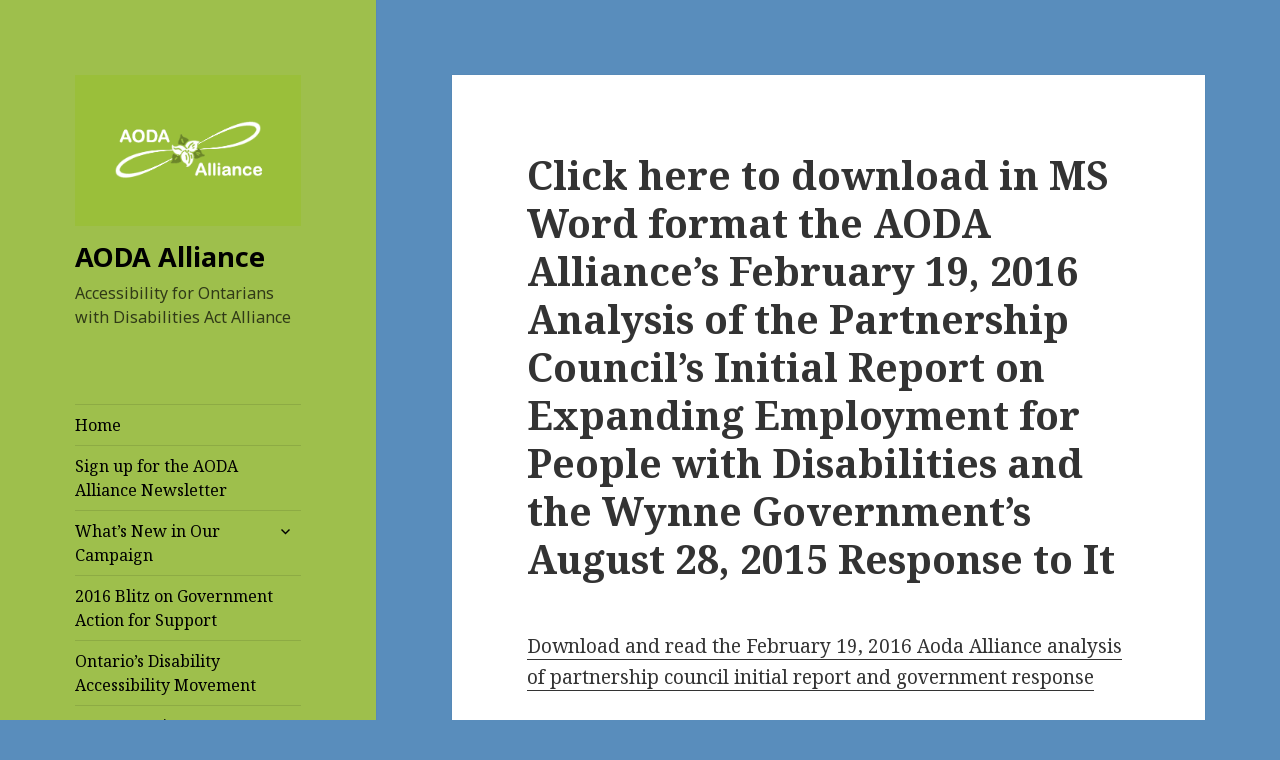

--- FILE ---
content_type: text/html; charset=UTF-8
request_url: https://www.aodaalliance.org/wp-admin/admin-ajax.php
body_size: -181
content:
477187.df88f112f531aa985987a19819e05378